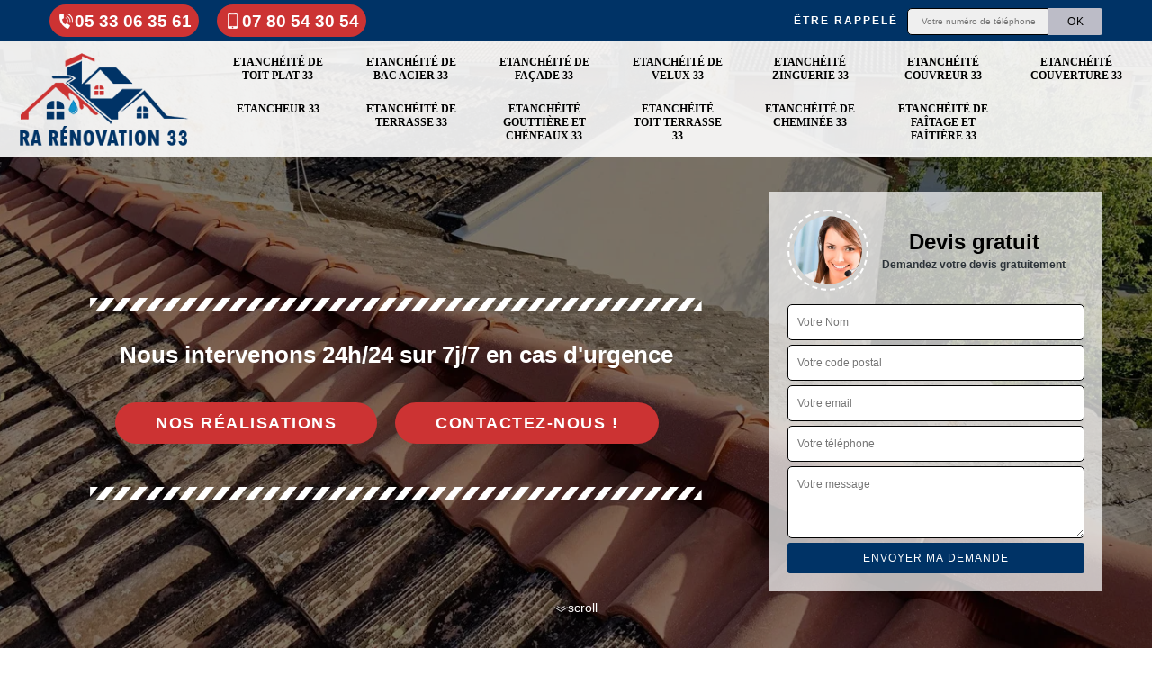

--- FILE ---
content_type: text/html; charset=UTF-8
request_url: https://www.etancheite-gironde.fr/entreprise-etancheite-faitage-faitiere-marcenais-33620
body_size: 5969
content:
<!DOCTYPE html><html dir="ltr" lang="fr-FR"><head><meta charset="UTF-8" /><meta name=viewport content="width=device-width, initial-scale=1.0, minimum-scale=1.0 maximum-scale=1.0"><meta http-equiv="content-type" content="text/html; charset=UTF-8" ><title>Spécialiste en étanchéité de faîtage et faîtière à Marcenais tel: 05.33.06.35.61</title><meta name="description" content="Etancheur professionnel à Marcenais 33620, RA rénovation peut se mettre à votre service pour étanchéifier votre faîtage et faîtière. Peut intervenir à tout moment et se déplacer gratuitement chez vous"><link rel="canonical" href="https://www.etancheite-gironde.fr/entreprise-etancheite-faitage-faitiere-marcenais-33620" /><link rel="shortcut icon" href="/skins/default/images/p/favicon.ico" type="image/x-icon"><link rel="icon" href="/skins/default/images/p/favicon.ico" type="image/x-icon"><link href="/skins/default/css/style.css?v=20251024" rel="stylesheet" type="text/css"/><link rel="preconnect" href="https://www.googletagmanager.com"><link rel="preconnect" href="https://nominatim.openstreetmap.org"><script type="application/ld+json">{
    "@context": "http://schema.org",
    "@type": "LocalBusiness",
    "name": "RA r\u00e9novation",
    "url": "https://www.etancheite-gironde.fr",
    "telephone": "05 33 06 35 61",
    "mobile": "07 80 54 30 54",
    "email": "riva.andre33@gmail.com",
    "address": {
        "@type": "PostalAddress",
        "streetAddress": "4 rue alexander fleming",
        "addressLocality": "Martignas",
        "postalCode": "33127",
        "addressCountry": "FR"
    }
}</script></head><body class="Desktop ville"><div class="wrapper-container"><header class="site-header header"><div class="top_bar"><div class="container"><div class="right-header d-flex align-items-center justify-content-between"><div class="tel-top_"><a href="tel:0533063561"><img loading="lazy" src="/skins/default/images/icon/icon-fixe-bl.png" loading="lazy" alt="fixe-top">05 33 06 35 61</a><a href="tel:0780543054"><img loading="lazy" src="/skins/default/images/icon/icon-portable-bl.png" loading="lazy" alt="portable-top">07 80 54 30 54</a></div><div class="Top_rappel"><form action="/message.php" method="post" id="rappel_immediat"><input type="text" name="mail" id="mail2" value=""><input type="hidden" name="type" value="rappel"><strong>Être rappelé</strong><input type="text" name="numtel" required="" placeholder="Votre numéro de téléphone ..." class="input-form"><input type="submit" name="OK" value="OK" class="btn-devis-gratuit"></form></div></div></div></div><div class="main-bar"><div class="container"><div class="d-flex justify-content-between align-items-center"><a href="/" title="logo-étanchéité-33-ra-renovation" class="logo"><img loading="lazy" src="/skins/default/images/p/Logo-ra-renovation.png" loading="lazy" alt="étanchéité-ra-renovation" /></a><nav class="nav justify-content-between"><ul class="nav-list"><li class="nav-item"><a href="/">Etanchéité de toit plat 33</a></li><li class="nav-item"><a href="entreprise-etancheite-bac-acier-gironde-33">Etanchéité de bac acier 33</a></li><li class="nav-item"><a href="entreprise-etancheite-facade-gironde-33">Etanchéité de façade 33</a></li><li class="nav-item"><a href="entreprise-etancheite-velux-gironde-33">Etanchéité de velux 33</a></li><li class="nav-item"><a href="entreprise-etancheite-zinguerie-gironde-33">Etanchéité zinguerie 33</a></li><li class="nav-item"><a href="entreprise-etancheite-couvreur-gironde-33">Etanchéité couvreur 33</a></li><li class="nav-item"><a href="entreprise-etancheite-couverture-gironde-33">Etanchéité couverture 33</a></li><li class="nav-item"><a href="artisan-etancheur-gironde-33">Etancheur 33</a></li><li class="nav-item"><a href="entreprise-etancheite-terrasse-gironde-33">Etanchéité de terrasse 33</a></li><li class="nav-item"><a href="entreprise-etancheite-gouttiere-cheneaux-gironde-33">Etanchéité gouttière et chéneaux 33</a></li><li class="nav-item"><a href="entreprise-etancheite-toit-terrasse-gironde-33">Etanchéité toit terrasse 33</a></li><li class="nav-item"><a href="entreprise-etancheite-cheminee-gironde-33">Etanchéité de cheminée 33</a></li><li class="nav-item"><a href="entreprise-etancheite-faitage-faitiere-gironde-33">Etanchéité de faîtage et faîtière 33</a></li></ul></nav></div></div></div></header><section  class="intro_section page_mainslider"><div class="main-slider__scroll m-uppercase" id="main-slider__scroll"><a href="#scroll1"><img loading="lazy" src="/skins/default/images/icon/icon-scroll.png" loading="lazy" alt="scroll-top"><span>scroll</span></a></div><div class="flexslider"><ul role="tablist" class="slides"><li role="tab" style="background-image: url(/skins/default/images/p/etancheite-de-faitage-et-faitiere-33.webp);"></li></ul><div class="container"><div class="captionSlider"><div class="row align-items-center"><div class="col-md-8"><div class="slide_description_wrapper"><div class="slide_description"><img loading="lazy" src="/skins/default/images/img/sep-line-white.png" loading="lazy" alt="" class="mb-4" /><div class="intro-layer"><p class="grey"><span>Nous intervenons 24h/24 sur 7j/7 en cas d'urgence</span></p></div><a class="header-realisation" href="/realisations">Nos réalisations</a><a class="header-realisation" href="/contact" >Contactez-nous !</a><img loading="lazy" src="/skins/default/images/img/sep-line-white.png" loading="lazy" alt="" class="mt-5" /></div></div></div><div class="col-md-4"><div class="DevisSlider"><div class="Devigratuit"><form action="/message.php" method="post" id="Devis_form"><input type="text" name="mail" id="mail" value=""><div class="devis-titre text-center"><div class="call-img"><img loading="lazy" src="/skins/default/images/img/call.webp" loading="lazy" alt="Devis gratuit"/></div><div class="titre-h3"><b>Devis gratuit <span>Demandez votre devis gratuitement</span></b></div></div><input type="text" name="nom" required="" class="input-form" placeholder="Votre Nom"><input type="text" name="code_postal" required="" class="input-form" placeholder="Votre code postal"><input type="text" name="email" required="" class="input-form" placeholder="Votre email"><input type="text" name="telephone" required="" class="input-form" placeholder="Votre téléphone"><textarea name="message" required="" class="input-form" placeholder="Votre message"></textarea><div class="text-center"><input type="submit" value="Envoyer ma demande" class="btn-devis-gratuit"></div></form></div></div></div></div></div></div></div></section><section class="sect4">
	<div class="container">
		<div class="categ">			 
						<a href="/" class="services-item">
				<img loading="lazy" src="/skins/default/images/p/cat-etancheite-de-toit-plat-ra-renovation.webp" alt="etancheite-de-toit-plat-33-33" loading="lazy"/>
				<span>Etanchéité de toit plat 33</span>
			</a>
						<a href="entreprise-etancheite-bac-acier-gironde-33" class="services-item">
				<img loading="lazy" src="/skins/default/images/p/cat-etancheite-de-bac-acier-ra-renovation.webp" alt="etancheite-de-bac-acier-33-33" loading="lazy"/>
				<span>Etanchéité de bac acier 33</span>
			</a>
						<a href="entreprise-etancheite-facade-gironde-33" class="services-item">
				<img loading="lazy" src="/skins/default/images/p/cat-etancheite-facade-ra-renovation.webp" alt="etancheite-de-facade-33-33" loading="lazy"/>
				<span>Etanchéité de façade 33</span>
			</a>
						<a href="entreprise-etancheite-velux-gironde-33" class="services-item">
				<img loading="lazy" src="/skins/default/images/p/cat-etancheite-de-velux-ra-renovation.webp" alt="etancheite-de-velux-33-33" loading="lazy"/>
				<span>Etanchéité de velux 33</span>
			</a>
						<a href="entreprise-etancheite-zinguerie-gironde-33" class="services-item">
				<img loading="lazy" src="/skins/default/images/p/cat-etancheite-zinguerie-ra-renovation.webp" alt="etancheite-zinguerie-33-33" loading="lazy"/>
				<span>Etanchéité zinguerie 33</span>
			</a>
						<a href="entreprise-etancheite-couvreur-gironde-33" class="services-item">
				<img loading="lazy" src="/skins/default/images/p/cat-etancheite-couvreur-ra-renovation.webp" alt="etancheite-couvreur-33-33" loading="lazy"/>
				<span>Etanchéité couvreur 33</span>
			</a>
						<a href="entreprise-etancheite-couverture-gironde-33" class="services-item">
				<img loading="lazy" src="/skins/default/images/p/cat-etancheite-couverture-ra-renovation.webp" alt="etancheite-couverture-33-33" loading="lazy"/>
				<span>Etanchéité couverture 33</span>
			</a>
						<a href="artisan-etancheur-gironde-33" class="services-item">
				<img loading="lazy" src="/skins/default/images/p/cat-etancheur-ra-renovation.webp" alt="etancheur-33-33" loading="lazy"/>
				<span>Etancheur 33</span>
			</a>
						<a href="entreprise-etancheite-terrasse-gironde-33" class="services-item">
				<img loading="lazy" src="/skins/default/images/p/cat-etancheite-de-terrasse-ra-renovation.webp" alt="etancheite-de-terrasse-33-33" loading="lazy"/>
				<span>Etanchéité de terrasse 33</span>
			</a>
						<a href="entreprise-etancheite-gouttiere-cheneaux-gironde-33" class="services-item">
				<img loading="lazy" src="/skins/default/images/p/cat-etancheite-gouttiere-et-chenaux-ra-renovation.webp" alt="etancheite-gouttiere-et-cheneaux-33-33" loading="lazy"/>
				<span>Etanchéité gouttière et chéneaux 33</span>
			</a>
						<a href="entreprise-etancheite-toit-terrasse-gironde-33" class="services-item">
				<img loading="lazy" src="/skins/default/images/p/cat-etancheite-toit-terrasse-ra-renovation.webp" alt="etancheite-toit-terrasse-33-33" loading="lazy"/>
				<span>Etanchéité toit terrasse 33</span>
			</a>
						<a href="entreprise-etancheite-cheminee-gironde-33" class="services-item">
				<img loading="lazy" src="/skins/default/images/p/cat-etancheite-de-cheminee-ra-renovation.webp" alt="etancheite-de-cheminee-33-33" loading="lazy"/>
				<span>Etanchéité de cheminée 33</span>
			</a>
						<a href="entreprise-etancheite-faitage-faitiere-gironde-33" class="services-item">
				<img loading="lazy" src="/skins/default/images/p/cat-etancheite-de-faitage-et-faitiere-ra-renovation.webp" alt="etancheite-de-faitage-et-faitiere-33-33" loading="lazy"/>
				<span>Etanchéité de faîtage et faîtière 33</span>
			</a>
					</div>
	</div>	
</section>
<main><div id="scroll1" class="wrap"><div class="container"><div class="row"><div class="col-md-8"><div class="main"><div class="intro-layer ribbon-1"><h1 class="text-uppercase">Spécialiste en étanchéité de faîtage et faîtière Marcenais 33620</h1></div><section class="sect5"><div class="block-middle"><h2>RA rénovation vous propose un prix étanchéité de faîtage et faîtière abordable </h2><p>L’état des faîtières peut se dégrader à cause des différentes intempéries. Après quelques années, les matériaux ne sont plus imperméables. Pour assurer l’étanchéité de faîtage et faîtière de votre toiture, vous pouvez contacter l’artisan RA rénovation. Il a des années d’expérience et il maîtrise parfaitement les méthodes pour étanchéifier le faîtage et faîtière. Il réalise les travaux dans les règles de l’art et il vous propose un prix abordable pour l’étanchéité de faîtage et faîtière. Les détails du prix sont indiqués dans un devis. </p></div><div class="row justify-content-center"><div class="col-md-4"><div class="imgbg" style="background-image: url('/photos/5283297-etancheite-de-faitage-et-faitiere-ra-renovation-1.jpg');"></div></div><div class="col-md-8"><h2>Le prix étanchéité de faîtage et faîtière Marcenais de RA rénovation est horaire</h2><p>Notre entreprise RA rénovation effectue tous travaux touchant les faîtières et le faîtage. Nos couvreurs assurent les interventions de qualité sur de nouvelles constructions. Cela garantit automatiquement l’étanchéité. Ils assurent les réfections et les réparations pour défaut d’étanchéité. Les prix d’interventions dépendent des travaux à réaliser. Généralement, notre intervention pour les travaux d’étanchéité est facturée à l’heure. Nous offrons des prix horaires abordables pour les travaux d’étanchéité de faîtage et faîtières malgré notre renommée. Nous tenons à avoir le meilleur rapport qualité/prix dans le département.</p></div></div><div class="row justify-content-center"><div class="col-md-4"><div class="imgbg" style="background-image: url('/photos/5283297-etancheite-de-faitage-et-faitiere-ra-renovation-2.jpg');"></div></div><div class="col-md-8"><h2>La fixation du prix étanchéité de faîtage et faîtière pour RA rénovation</h2><p>Pour rendre étanches le faîtage et la faîtière, il faut faire appel à un professionnel dans ce domaine. Il est nécessaire de maîtriser la technique de pose de joint de faîtage et faîtière. Si l’eau s’infiltre au niveau du faîtage, contactez rapidement le couvreur RA rénovation. Il peut effectuer les travaux rapidement pour éviter les différents dégâts à cause de l’humidité. Pour fixer le prix de l’étanchéité de faîtage et faîtière, il prend surtout en compte le type de couverture, le degré d’inclinaison de la toiture et l’accessibilité. </p></div></div><div class="row justify-content-center"><div class="col-md-4"><div class="imgbg" style="background-image: url('/photos/5283297-etancheite-de-faitage-et-faitiere-ra-renovation-3.jpg');"></div></div><div class="col-md-8"><h2>RA rénovation : l’artisan pour étanchéité faîtage et faîtière à Marcenais</h2><p>Pour assurer l’étanchéité de votre couverture, le faîtage et les faîtières doivent être bien étanches. Ainsi, confier la pose de ces éléments à un spécialiste est nécessaire pour éviter les dégâts à cause de l’humidité. L’artisan RA rénovation réalise les travaux concernant l’étanchéité de faîtage et faîtière depuis des années. Il suffit de prendre un rendez-vous sur son site web et il arrive chez vous pour effectuer les travaux. Dans le cas où l’étanchéité de faîtage et faîtière est en mauvais état, il peut intervenir en urgence. </p></div></div><div class="row justify-content-center"><div class="col-md-4"><div class="imgbg" style="background-image: url('/photos/5283297-etancheite-de-faitage-et-faitiere-ra-renovation-4.jpg');"></div></div><div class="col-md-8"><h2>Le tarif étanchéité de faîtage et faîtière proposé par RA rénovation</h2><p>Travailler sur l’étanchéité de faîtage et faîtière comporte des risques. L’opération se déroule en hauteur où il faut avoir le bon matériel et connaître les techniques. Le couvreur-étancheur RA rénovation connaît les méthodes pour l’étanchéification de faîtage et faîtière. Avec son expérience dans ce domaine, il peut proposer un tarif horaire le moins cher dans le 33620. Le coût total dépend des matériaux nécessaires pendant l’opération. Toutefois, il peut proposer un tarif étanchéité de faîtage et faîtière à la portée de tous. </p></div></div><div class="row justify-content-center"><div class="col-md-4"><div class="imgbg" style="background-image: url('/photos/5283297-etancheite-de-faitage-et-faitiere-ra-renovation-5.jpg');"></div></div><div class="col-md-8"><h2>Le couvreur RA rénovation vous assure l’étanchéité de faîtage et faîtière</h2><p>Le couvreur RA rénovation peut effectuer les travaux au niveau d’une toiture, peu importe sa forme. Il peut assurer l’étanchéité de faîtage et faîtière. Pendant son intervention, il respecte toujours les normes et réalise des prestations de qualité. Avec la pose de joints de faîtage, l’eau ne s’infiltre pas dans la maison. Vous pouvez l’appeler dès maintenant pour garantir l’étanchéité de faîtage et faîtière. Lorsque les faîtages sont endommagés, il peut les réparer ou les remplacer. C’est également le cas pour les faîtières. </p></div></div><div class="row justify-content-center"><div class="col-md-4"><div class="imgbg" style="background-image: url('/photos/5283297-etancheite-de-faitage-et-faitiere-ra-renovation-6.jpg');"></div></div><div class="col-md-8"><h2>RA rénovation, disponible pour assurer l’étanchéité de joint de faîtage et faîtière</h2><p>Il ne faut pas négliger la pose de joints d’étanchéité pour l’étanchéification de faîtage et faîtière. Pour cette opération, l’intervention d’un couvreur-étancheur professionnel est nécessaire. Il connaît les normes à respecter et choisit le type d’étanchéité à poser en fonction de la configuration de la toiture. A Marcenais et dans les alentours, RA rénovation peut intervenir rapidement pour l’étanchéité de joint de faîtage et faîtière. Grâce à son expérience, la toiture sera imperméable à l’eau après son intervention. Appelez-le pour avoir plus d’informations !</p></div></div><div class="row justify-content-center"><div class="col-md-4"><div class="imgbg" style="background-image: url('/photos/5283297-etancheite-de-faitage-et-faitiere-ra-renovation-7.jpg');"></div></div><div class="col-md-8"><h2>Entreprise RA rénovation leader en étanchéité de faîtage et faîtière </h2><p>Notre entreprise RA rénovation réalise tous travaux de couverture et de toiture. Nous assurons les installations des différents du toit sur de nouvelles constructions. Nous avons des couvreurs spécialisés en étanchéité pour tous les éléments y compris le faîtage et les faîtières pour des toits inclinés. Ils assurent les réparations des faîtières défaillantes et du faîtage dégradé. Ils assurent les réparations de l’étanchéité en posant des membranes au sommet des fruitières ou des solins efficaces. Contactez-nous pour connaître les détails des prix.</p></div></div><div class="row justify-content-center"><div class="col-md-4"><div class="imgbg" style="background-image: url('/photos/5283297-etancheite-de-faitage-et-faitiere-ra-renovation-8.jpg');"></div></div><div class="col-md-8"><h2>Tarif étanchéité de faîtage et faîtière 33620 abordable avec notre entreprise RA rénovation</h2><p>Si par malheur vous constatez des défaillances au niveau de l’étanchéité de faîtage et faîtière de votre maison, contactez notre entreprise RA rénovation. Nous allons diagnostiquer l’ensemble et apporter les solutions adéquates. Nos couvreurs maîtrisent parfaitement les différentes techniques de faîtage scellé ou faîtage à sec, le closoir de faîtage. Nos couvreurs réalisent parfaitement la pose de tuiles faîtières avec vérification de l’efficacité de l’étanchéité. En plus de la qualité, nous offrons des tarifs abordables pour les différents travaux. </p></div></div><div class="row justify-content-center"><div class="col-md-4"><div class="imgbg" style="background-image: url('/photos/5283297-etancheite-de-faitage-et-faitiere-ra-renovation-9.jpg');"></div></div><div class="col-md-8"><h2>Artisan pour étanchéité de faitière : intervention personnalisée</h2><p>Le travail d’étanchéité de faitière sera entre la bonne main lorsque vous décidez de le confier auprès d’un artisan professionnel proche de chez vous. De notre côté, en tant qu’artisan très qualifié, nous définissons le type d’intervention à effectuer en fonction de l’état de votre faitière. Seulement après avoir mis en route un diagnostic de la performance de votre toit que nous personnalisons la nature d’opération à pratiquer. Car notre but, c’est de rallonger maximalement la durée de fonctionnement de votre faitière. 
</p></div></div></section></div></div><div class="col-md-4"><div class="engagement"><b style="background-image: url('/skins/default/images/img/engagement.webp');"><span>Nos engagements</span></b><ul class="list-eng"><li>Devis et déplacement gratuits</li><li>Système de contrôle de la qualité</li><li>Garantie de satisfaction à 100%</li><li>Prix imbattable</li><li>Travail de qualité</li></ul></div><div class="contact-tel"><div class="tel-block"><div class="tel-fixe"><span><i class="icon icon-phone"></i></span><p><a href="tel:0533063561">05 33 06 35 61</a></p></div><div class="tel-portable"><span><i class="icon icon-mobile"></i></span><p><a href="tel:0780543054">07 80 54 30 54</a></p></div></div><div class="contact-text"><span>Contactez-nous</span></div></div><div class="intervention-block-right"><div class="text-center"><img loading="lazy" src="/skins/default/images/img/urgence-logo.webp" alt="Devis gratuit"/></div><div class="text-intervention text-center"><div class="h3">NOUS INTERVENONS 7j/7 et 24h/24</div><p>En cas d’urgence, nous intervenons dans l’immédiat, n’hésitez pas à nous contacter via le formulaire ou à nous appeler.</p></div></div><div class="location"><b style="background-image: url('/skins/default/images/img/location.webp');"><span>Nous localiser</span></b><p>4 rue alexander fleming<br/> 33127 Martignas Sur Jalle</p><div id="Map"></div></div></div></div></div></div><div class="devis-last-block"><div class="container"><h2 class="Titre">Autres services</h2><ul class="Liens"><li><a href="/entreprise-etancheite-bac-acier-marcenais-33620">Etanchéité de bac acier Marcenais</a></li><li><a href="/entreprise-etancheite-facade-marcenais-33620">Etanchéité de façade Marcenais</a></li><li><a href="/entreprise-etancheite-velux-marcenais-33620">Etanchéité de velux Marcenais</a></li><li><a href="/entreprise-etancheite-zinguerie-marcenais-33620">Etanchéité zinguerie Marcenais</a></li><li><a href="/entreprise-etancheite-couvreur-marcenais-33620">Etanchéité couvreur Marcenais</a></li><li><a href="/artisan-etancheur-marcenais-33620">Etancheur Marcenais</a></li><li><a href="/entreprise-etancheite-couverture-marcenais-33620">Etanchéité couverture Marcenais</a></li><li><a href="/entreprise-etancheite-terrasse-marcenais-33620">Etanchéité de terrasse Marcenais</a></li><li><a href="/entreprise-etancheite-gouttiere-cheneaux-marcenais-33620">Etanchéité gouttière et chéneaux Marcenais</a></li><li><a href="/entreprise-etancheite-toit-terrasse-marcenais-33620">Etanchéité toit terrasse Marcenais</a></li><li><a href="/entreprise-etancheite-toit-plat-marcenais-33620">Etanchéité de toit plat Marcenais</a></li><li><a href="/entreprise-etancheite-cheminee-marcenais-33620">Etanchéité de cheminée Marcenais</a></li></ul></div></div></main><footer id="footer"><div class="footer-container"><div class="sf-bg"></div><div class="container"><div class="row"><div class="col-md-4"><div class="footer-logo"><a href="/" title="logo-peinture-82-ra-renovation" class="logo"><img loading="lazy" src="/skins/default/images/p/Logo-ra-renovation.png" loading="lazy" alt="peinture-ra-renovation"/></a><p class="adr">4 rue alexander fleming<br> 33127 Martignas Sur Jalle</p><p class="adr mail_"><a href="mailto:riva.andre33@gmail.com" target="_blank" class="mailBlockF">riva.andre33@gmail.com</a></p></div></div><div class="col-md-8"><div class="lien-footer"><span>Nos Services</span><ul><li><a href="/" class="lien-item">Etanchéité de toit plat 33</a></li><li><a href="entreprise-etancheite-bac-acier-gironde-33" class="lien-item">Etanchéité de bac acier 33</a></li><li><a href="entreprise-etancheite-facade-gironde-33" class="lien-item">Etanchéité de façade 33</a></li><li><a href="entreprise-etancheite-velux-gironde-33" class="lien-item">Etanchéité de velux 33</a></li><li><a href="entreprise-etancheite-zinguerie-gironde-33" class="lien-item">Etanchéité zinguerie 33</a></li><li><a href="entreprise-etancheite-couvreur-gironde-33" class="lien-item">Etanchéité couvreur 33</a></li><li><a href="entreprise-etancheite-couverture-gironde-33" class="lien-item">Etanchéité couverture 33</a></li><li><a href="artisan-etancheur-gironde-33" class="lien-item">Etancheur 33</a></li><li><a href="entreprise-etancheite-terrasse-gironde-33" class="lien-item">Etanchéité de terrasse 33</a></li><li><a href="entreprise-etancheite-gouttiere-cheneaux-gironde-33" class="lien-item">Etanchéité gouttière et chéneaux 33</a></li><li><a href="entreprise-etancheite-toit-terrasse-gironde-33" class="lien-item">Etanchéité toit terrasse 33</a></li><li><a href="entreprise-etancheite-cheminee-gironde-33" class="lien-item">Etanchéité de cheminée 33</a></li><li><a href="entreprise-etancheite-faitage-faitiere-gironde-33" class="lien-item">Etanchéité de faîtage et faîtière 33</a></li></ul></div></div></div></div></div><div class="copyright">© 2025 - 2026 - Tout droit réservé - <a href="/mentions-legales"> Mentions légales</a></div></footer>
</div></body><script src="/js/jquery-3.6.0.min.js"></script><script src="/js/scripts.js"></script><script src="skins/default/js/jquery.sticky.js"></script><script src="skins/default/js/slick.min.js"></script><script type="text/javascript">	

	var Support = 'Desktop';
	$(document).ready(function() {
		// scripts à lancer une fois la page chargée
				  initAnalytics('_');
		
        //stiky
        $(".site-header").sticky({ topSpacing: 0 });

           

        //Nav
       
        $('.nav-item').has('ul').prepend('<span class="nav-click"><i class="nav-arrow"></i></span>');
        $('.nav-mobile').click(function(){
          $('.nav-list').toggle();
        });
        $('.nav-list').on('click', '.nav-click', function(){
          $(this).siblings('.nav-submenu').toggle();
          $(this).children('.nav-arrow').toggleClass('nav-rotate');  
        });

        //slick
        $('.slides').slick({
            arrows:false,
            fade:true,
            speed:1000,
            autoplay: true,
            autoplaySpeed: 2000,
            pauseOnHover:false
        });     
        $('.categ').slick({

            slidesToShow: 6  ,
            slidesToScroll: 1,
            arrows:false,
            speed:1000,
            autoplay: true,
            autoplaySpeed: 3000
        }); 
        $('.imgRachat').slick({
            slidesToShow: 1,
            slidesToScroll: 1,
            arrows:false,
            speed:1000,
            autoplay: true,
            autoplaySpeed: 3000,
            vertical:true
        });       

        $('.slide-temoignage').slick({
                arrows:false,
                fade:false,
                speed:1000,
                autoplay: true,
                autoplaySpeed: 1000,
                pauseOnHover:false
            }); 
    
	});
</script>
<link rel="stylesheet" href="/js/leaflet/leaflet.css" />
<script src="/js/leaflet/leaflet.js"></script>
<script src="/js/map.js"></script>
<script>
    initMap('4 rue alexander fleming, 33127 Martignas Sur Jalle',16);
</script>
</html>


--- FILE ---
content_type: text/html; charset=UTF-8
request_url: https://www.etancheite-gironde.fr/ajax.php
body_size: -541
content:
{"code_google_tags":"GTM-N9R37J7","code_analytics":"G-DBQCQDNRM0","RGPD":null,"dbg":["Erreur  n'est pas reconnu."]}